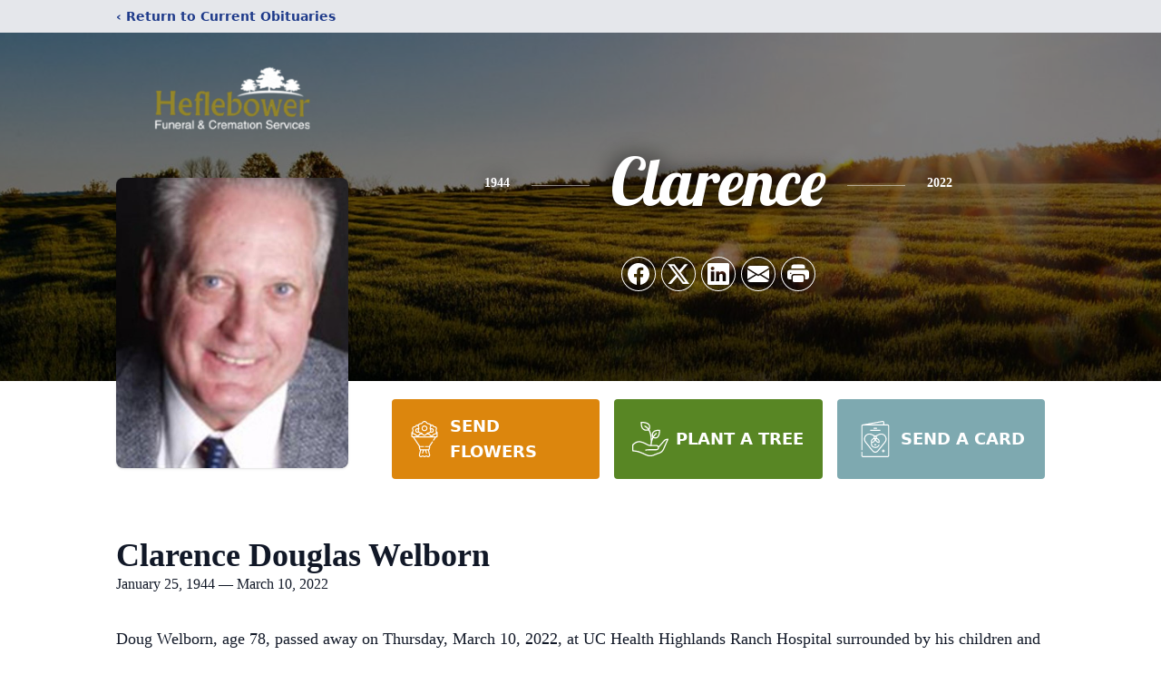

--- FILE ---
content_type: text/html; charset=utf-8
request_url: https://www.google.com/recaptcha/enterprise/anchor?ar=1&k=6LeNL5ohAAAAAGixm-BDfh5tntkUvPbeUITzjn5j&co=aHR0cHM6Ly93d3cuaGVmbGVib3dlcmZ1bmVyYWxzZXJ2aWNlcy5jb206NDQz&hl=en&type=image&v=PoyoqOPhxBO7pBk68S4YbpHZ&theme=light&size=invisible&badge=bottomright&anchor-ms=20000&execute-ms=30000&cb=bogvx6ptzts0
body_size: 48790
content:
<!DOCTYPE HTML><html dir="ltr" lang="en"><head><meta http-equiv="Content-Type" content="text/html; charset=UTF-8">
<meta http-equiv="X-UA-Compatible" content="IE=edge">
<title>reCAPTCHA</title>
<style type="text/css">
/* cyrillic-ext */
@font-face {
  font-family: 'Roboto';
  font-style: normal;
  font-weight: 400;
  font-stretch: 100%;
  src: url(//fonts.gstatic.com/s/roboto/v48/KFO7CnqEu92Fr1ME7kSn66aGLdTylUAMa3GUBHMdazTgWw.woff2) format('woff2');
  unicode-range: U+0460-052F, U+1C80-1C8A, U+20B4, U+2DE0-2DFF, U+A640-A69F, U+FE2E-FE2F;
}
/* cyrillic */
@font-face {
  font-family: 'Roboto';
  font-style: normal;
  font-weight: 400;
  font-stretch: 100%;
  src: url(//fonts.gstatic.com/s/roboto/v48/KFO7CnqEu92Fr1ME7kSn66aGLdTylUAMa3iUBHMdazTgWw.woff2) format('woff2');
  unicode-range: U+0301, U+0400-045F, U+0490-0491, U+04B0-04B1, U+2116;
}
/* greek-ext */
@font-face {
  font-family: 'Roboto';
  font-style: normal;
  font-weight: 400;
  font-stretch: 100%;
  src: url(//fonts.gstatic.com/s/roboto/v48/KFO7CnqEu92Fr1ME7kSn66aGLdTylUAMa3CUBHMdazTgWw.woff2) format('woff2');
  unicode-range: U+1F00-1FFF;
}
/* greek */
@font-face {
  font-family: 'Roboto';
  font-style: normal;
  font-weight: 400;
  font-stretch: 100%;
  src: url(//fonts.gstatic.com/s/roboto/v48/KFO7CnqEu92Fr1ME7kSn66aGLdTylUAMa3-UBHMdazTgWw.woff2) format('woff2');
  unicode-range: U+0370-0377, U+037A-037F, U+0384-038A, U+038C, U+038E-03A1, U+03A3-03FF;
}
/* math */
@font-face {
  font-family: 'Roboto';
  font-style: normal;
  font-weight: 400;
  font-stretch: 100%;
  src: url(//fonts.gstatic.com/s/roboto/v48/KFO7CnqEu92Fr1ME7kSn66aGLdTylUAMawCUBHMdazTgWw.woff2) format('woff2');
  unicode-range: U+0302-0303, U+0305, U+0307-0308, U+0310, U+0312, U+0315, U+031A, U+0326-0327, U+032C, U+032F-0330, U+0332-0333, U+0338, U+033A, U+0346, U+034D, U+0391-03A1, U+03A3-03A9, U+03B1-03C9, U+03D1, U+03D5-03D6, U+03F0-03F1, U+03F4-03F5, U+2016-2017, U+2034-2038, U+203C, U+2040, U+2043, U+2047, U+2050, U+2057, U+205F, U+2070-2071, U+2074-208E, U+2090-209C, U+20D0-20DC, U+20E1, U+20E5-20EF, U+2100-2112, U+2114-2115, U+2117-2121, U+2123-214F, U+2190, U+2192, U+2194-21AE, U+21B0-21E5, U+21F1-21F2, U+21F4-2211, U+2213-2214, U+2216-22FF, U+2308-230B, U+2310, U+2319, U+231C-2321, U+2336-237A, U+237C, U+2395, U+239B-23B7, U+23D0, U+23DC-23E1, U+2474-2475, U+25AF, U+25B3, U+25B7, U+25BD, U+25C1, U+25CA, U+25CC, U+25FB, U+266D-266F, U+27C0-27FF, U+2900-2AFF, U+2B0E-2B11, U+2B30-2B4C, U+2BFE, U+3030, U+FF5B, U+FF5D, U+1D400-1D7FF, U+1EE00-1EEFF;
}
/* symbols */
@font-face {
  font-family: 'Roboto';
  font-style: normal;
  font-weight: 400;
  font-stretch: 100%;
  src: url(//fonts.gstatic.com/s/roboto/v48/KFO7CnqEu92Fr1ME7kSn66aGLdTylUAMaxKUBHMdazTgWw.woff2) format('woff2');
  unicode-range: U+0001-000C, U+000E-001F, U+007F-009F, U+20DD-20E0, U+20E2-20E4, U+2150-218F, U+2190, U+2192, U+2194-2199, U+21AF, U+21E6-21F0, U+21F3, U+2218-2219, U+2299, U+22C4-22C6, U+2300-243F, U+2440-244A, U+2460-24FF, U+25A0-27BF, U+2800-28FF, U+2921-2922, U+2981, U+29BF, U+29EB, U+2B00-2BFF, U+4DC0-4DFF, U+FFF9-FFFB, U+10140-1018E, U+10190-1019C, U+101A0, U+101D0-101FD, U+102E0-102FB, U+10E60-10E7E, U+1D2C0-1D2D3, U+1D2E0-1D37F, U+1F000-1F0FF, U+1F100-1F1AD, U+1F1E6-1F1FF, U+1F30D-1F30F, U+1F315, U+1F31C, U+1F31E, U+1F320-1F32C, U+1F336, U+1F378, U+1F37D, U+1F382, U+1F393-1F39F, U+1F3A7-1F3A8, U+1F3AC-1F3AF, U+1F3C2, U+1F3C4-1F3C6, U+1F3CA-1F3CE, U+1F3D4-1F3E0, U+1F3ED, U+1F3F1-1F3F3, U+1F3F5-1F3F7, U+1F408, U+1F415, U+1F41F, U+1F426, U+1F43F, U+1F441-1F442, U+1F444, U+1F446-1F449, U+1F44C-1F44E, U+1F453, U+1F46A, U+1F47D, U+1F4A3, U+1F4B0, U+1F4B3, U+1F4B9, U+1F4BB, U+1F4BF, U+1F4C8-1F4CB, U+1F4D6, U+1F4DA, U+1F4DF, U+1F4E3-1F4E6, U+1F4EA-1F4ED, U+1F4F7, U+1F4F9-1F4FB, U+1F4FD-1F4FE, U+1F503, U+1F507-1F50B, U+1F50D, U+1F512-1F513, U+1F53E-1F54A, U+1F54F-1F5FA, U+1F610, U+1F650-1F67F, U+1F687, U+1F68D, U+1F691, U+1F694, U+1F698, U+1F6AD, U+1F6B2, U+1F6B9-1F6BA, U+1F6BC, U+1F6C6-1F6CF, U+1F6D3-1F6D7, U+1F6E0-1F6EA, U+1F6F0-1F6F3, U+1F6F7-1F6FC, U+1F700-1F7FF, U+1F800-1F80B, U+1F810-1F847, U+1F850-1F859, U+1F860-1F887, U+1F890-1F8AD, U+1F8B0-1F8BB, U+1F8C0-1F8C1, U+1F900-1F90B, U+1F93B, U+1F946, U+1F984, U+1F996, U+1F9E9, U+1FA00-1FA6F, U+1FA70-1FA7C, U+1FA80-1FA89, U+1FA8F-1FAC6, U+1FACE-1FADC, U+1FADF-1FAE9, U+1FAF0-1FAF8, U+1FB00-1FBFF;
}
/* vietnamese */
@font-face {
  font-family: 'Roboto';
  font-style: normal;
  font-weight: 400;
  font-stretch: 100%;
  src: url(//fonts.gstatic.com/s/roboto/v48/KFO7CnqEu92Fr1ME7kSn66aGLdTylUAMa3OUBHMdazTgWw.woff2) format('woff2');
  unicode-range: U+0102-0103, U+0110-0111, U+0128-0129, U+0168-0169, U+01A0-01A1, U+01AF-01B0, U+0300-0301, U+0303-0304, U+0308-0309, U+0323, U+0329, U+1EA0-1EF9, U+20AB;
}
/* latin-ext */
@font-face {
  font-family: 'Roboto';
  font-style: normal;
  font-weight: 400;
  font-stretch: 100%;
  src: url(//fonts.gstatic.com/s/roboto/v48/KFO7CnqEu92Fr1ME7kSn66aGLdTylUAMa3KUBHMdazTgWw.woff2) format('woff2');
  unicode-range: U+0100-02BA, U+02BD-02C5, U+02C7-02CC, U+02CE-02D7, U+02DD-02FF, U+0304, U+0308, U+0329, U+1D00-1DBF, U+1E00-1E9F, U+1EF2-1EFF, U+2020, U+20A0-20AB, U+20AD-20C0, U+2113, U+2C60-2C7F, U+A720-A7FF;
}
/* latin */
@font-face {
  font-family: 'Roboto';
  font-style: normal;
  font-weight: 400;
  font-stretch: 100%;
  src: url(//fonts.gstatic.com/s/roboto/v48/KFO7CnqEu92Fr1ME7kSn66aGLdTylUAMa3yUBHMdazQ.woff2) format('woff2');
  unicode-range: U+0000-00FF, U+0131, U+0152-0153, U+02BB-02BC, U+02C6, U+02DA, U+02DC, U+0304, U+0308, U+0329, U+2000-206F, U+20AC, U+2122, U+2191, U+2193, U+2212, U+2215, U+FEFF, U+FFFD;
}
/* cyrillic-ext */
@font-face {
  font-family: 'Roboto';
  font-style: normal;
  font-weight: 500;
  font-stretch: 100%;
  src: url(//fonts.gstatic.com/s/roboto/v48/KFO7CnqEu92Fr1ME7kSn66aGLdTylUAMa3GUBHMdazTgWw.woff2) format('woff2');
  unicode-range: U+0460-052F, U+1C80-1C8A, U+20B4, U+2DE0-2DFF, U+A640-A69F, U+FE2E-FE2F;
}
/* cyrillic */
@font-face {
  font-family: 'Roboto';
  font-style: normal;
  font-weight: 500;
  font-stretch: 100%;
  src: url(//fonts.gstatic.com/s/roboto/v48/KFO7CnqEu92Fr1ME7kSn66aGLdTylUAMa3iUBHMdazTgWw.woff2) format('woff2');
  unicode-range: U+0301, U+0400-045F, U+0490-0491, U+04B0-04B1, U+2116;
}
/* greek-ext */
@font-face {
  font-family: 'Roboto';
  font-style: normal;
  font-weight: 500;
  font-stretch: 100%;
  src: url(//fonts.gstatic.com/s/roboto/v48/KFO7CnqEu92Fr1ME7kSn66aGLdTylUAMa3CUBHMdazTgWw.woff2) format('woff2');
  unicode-range: U+1F00-1FFF;
}
/* greek */
@font-face {
  font-family: 'Roboto';
  font-style: normal;
  font-weight: 500;
  font-stretch: 100%;
  src: url(//fonts.gstatic.com/s/roboto/v48/KFO7CnqEu92Fr1ME7kSn66aGLdTylUAMa3-UBHMdazTgWw.woff2) format('woff2');
  unicode-range: U+0370-0377, U+037A-037F, U+0384-038A, U+038C, U+038E-03A1, U+03A3-03FF;
}
/* math */
@font-face {
  font-family: 'Roboto';
  font-style: normal;
  font-weight: 500;
  font-stretch: 100%;
  src: url(//fonts.gstatic.com/s/roboto/v48/KFO7CnqEu92Fr1ME7kSn66aGLdTylUAMawCUBHMdazTgWw.woff2) format('woff2');
  unicode-range: U+0302-0303, U+0305, U+0307-0308, U+0310, U+0312, U+0315, U+031A, U+0326-0327, U+032C, U+032F-0330, U+0332-0333, U+0338, U+033A, U+0346, U+034D, U+0391-03A1, U+03A3-03A9, U+03B1-03C9, U+03D1, U+03D5-03D6, U+03F0-03F1, U+03F4-03F5, U+2016-2017, U+2034-2038, U+203C, U+2040, U+2043, U+2047, U+2050, U+2057, U+205F, U+2070-2071, U+2074-208E, U+2090-209C, U+20D0-20DC, U+20E1, U+20E5-20EF, U+2100-2112, U+2114-2115, U+2117-2121, U+2123-214F, U+2190, U+2192, U+2194-21AE, U+21B0-21E5, U+21F1-21F2, U+21F4-2211, U+2213-2214, U+2216-22FF, U+2308-230B, U+2310, U+2319, U+231C-2321, U+2336-237A, U+237C, U+2395, U+239B-23B7, U+23D0, U+23DC-23E1, U+2474-2475, U+25AF, U+25B3, U+25B7, U+25BD, U+25C1, U+25CA, U+25CC, U+25FB, U+266D-266F, U+27C0-27FF, U+2900-2AFF, U+2B0E-2B11, U+2B30-2B4C, U+2BFE, U+3030, U+FF5B, U+FF5D, U+1D400-1D7FF, U+1EE00-1EEFF;
}
/* symbols */
@font-face {
  font-family: 'Roboto';
  font-style: normal;
  font-weight: 500;
  font-stretch: 100%;
  src: url(//fonts.gstatic.com/s/roboto/v48/KFO7CnqEu92Fr1ME7kSn66aGLdTylUAMaxKUBHMdazTgWw.woff2) format('woff2');
  unicode-range: U+0001-000C, U+000E-001F, U+007F-009F, U+20DD-20E0, U+20E2-20E4, U+2150-218F, U+2190, U+2192, U+2194-2199, U+21AF, U+21E6-21F0, U+21F3, U+2218-2219, U+2299, U+22C4-22C6, U+2300-243F, U+2440-244A, U+2460-24FF, U+25A0-27BF, U+2800-28FF, U+2921-2922, U+2981, U+29BF, U+29EB, U+2B00-2BFF, U+4DC0-4DFF, U+FFF9-FFFB, U+10140-1018E, U+10190-1019C, U+101A0, U+101D0-101FD, U+102E0-102FB, U+10E60-10E7E, U+1D2C0-1D2D3, U+1D2E0-1D37F, U+1F000-1F0FF, U+1F100-1F1AD, U+1F1E6-1F1FF, U+1F30D-1F30F, U+1F315, U+1F31C, U+1F31E, U+1F320-1F32C, U+1F336, U+1F378, U+1F37D, U+1F382, U+1F393-1F39F, U+1F3A7-1F3A8, U+1F3AC-1F3AF, U+1F3C2, U+1F3C4-1F3C6, U+1F3CA-1F3CE, U+1F3D4-1F3E0, U+1F3ED, U+1F3F1-1F3F3, U+1F3F5-1F3F7, U+1F408, U+1F415, U+1F41F, U+1F426, U+1F43F, U+1F441-1F442, U+1F444, U+1F446-1F449, U+1F44C-1F44E, U+1F453, U+1F46A, U+1F47D, U+1F4A3, U+1F4B0, U+1F4B3, U+1F4B9, U+1F4BB, U+1F4BF, U+1F4C8-1F4CB, U+1F4D6, U+1F4DA, U+1F4DF, U+1F4E3-1F4E6, U+1F4EA-1F4ED, U+1F4F7, U+1F4F9-1F4FB, U+1F4FD-1F4FE, U+1F503, U+1F507-1F50B, U+1F50D, U+1F512-1F513, U+1F53E-1F54A, U+1F54F-1F5FA, U+1F610, U+1F650-1F67F, U+1F687, U+1F68D, U+1F691, U+1F694, U+1F698, U+1F6AD, U+1F6B2, U+1F6B9-1F6BA, U+1F6BC, U+1F6C6-1F6CF, U+1F6D3-1F6D7, U+1F6E0-1F6EA, U+1F6F0-1F6F3, U+1F6F7-1F6FC, U+1F700-1F7FF, U+1F800-1F80B, U+1F810-1F847, U+1F850-1F859, U+1F860-1F887, U+1F890-1F8AD, U+1F8B0-1F8BB, U+1F8C0-1F8C1, U+1F900-1F90B, U+1F93B, U+1F946, U+1F984, U+1F996, U+1F9E9, U+1FA00-1FA6F, U+1FA70-1FA7C, U+1FA80-1FA89, U+1FA8F-1FAC6, U+1FACE-1FADC, U+1FADF-1FAE9, U+1FAF0-1FAF8, U+1FB00-1FBFF;
}
/* vietnamese */
@font-face {
  font-family: 'Roboto';
  font-style: normal;
  font-weight: 500;
  font-stretch: 100%;
  src: url(//fonts.gstatic.com/s/roboto/v48/KFO7CnqEu92Fr1ME7kSn66aGLdTylUAMa3OUBHMdazTgWw.woff2) format('woff2');
  unicode-range: U+0102-0103, U+0110-0111, U+0128-0129, U+0168-0169, U+01A0-01A1, U+01AF-01B0, U+0300-0301, U+0303-0304, U+0308-0309, U+0323, U+0329, U+1EA0-1EF9, U+20AB;
}
/* latin-ext */
@font-face {
  font-family: 'Roboto';
  font-style: normal;
  font-weight: 500;
  font-stretch: 100%;
  src: url(//fonts.gstatic.com/s/roboto/v48/KFO7CnqEu92Fr1ME7kSn66aGLdTylUAMa3KUBHMdazTgWw.woff2) format('woff2');
  unicode-range: U+0100-02BA, U+02BD-02C5, U+02C7-02CC, U+02CE-02D7, U+02DD-02FF, U+0304, U+0308, U+0329, U+1D00-1DBF, U+1E00-1E9F, U+1EF2-1EFF, U+2020, U+20A0-20AB, U+20AD-20C0, U+2113, U+2C60-2C7F, U+A720-A7FF;
}
/* latin */
@font-face {
  font-family: 'Roboto';
  font-style: normal;
  font-weight: 500;
  font-stretch: 100%;
  src: url(//fonts.gstatic.com/s/roboto/v48/KFO7CnqEu92Fr1ME7kSn66aGLdTylUAMa3yUBHMdazQ.woff2) format('woff2');
  unicode-range: U+0000-00FF, U+0131, U+0152-0153, U+02BB-02BC, U+02C6, U+02DA, U+02DC, U+0304, U+0308, U+0329, U+2000-206F, U+20AC, U+2122, U+2191, U+2193, U+2212, U+2215, U+FEFF, U+FFFD;
}
/* cyrillic-ext */
@font-face {
  font-family: 'Roboto';
  font-style: normal;
  font-weight: 900;
  font-stretch: 100%;
  src: url(//fonts.gstatic.com/s/roboto/v48/KFO7CnqEu92Fr1ME7kSn66aGLdTylUAMa3GUBHMdazTgWw.woff2) format('woff2');
  unicode-range: U+0460-052F, U+1C80-1C8A, U+20B4, U+2DE0-2DFF, U+A640-A69F, U+FE2E-FE2F;
}
/* cyrillic */
@font-face {
  font-family: 'Roboto';
  font-style: normal;
  font-weight: 900;
  font-stretch: 100%;
  src: url(//fonts.gstatic.com/s/roboto/v48/KFO7CnqEu92Fr1ME7kSn66aGLdTylUAMa3iUBHMdazTgWw.woff2) format('woff2');
  unicode-range: U+0301, U+0400-045F, U+0490-0491, U+04B0-04B1, U+2116;
}
/* greek-ext */
@font-face {
  font-family: 'Roboto';
  font-style: normal;
  font-weight: 900;
  font-stretch: 100%;
  src: url(//fonts.gstatic.com/s/roboto/v48/KFO7CnqEu92Fr1ME7kSn66aGLdTylUAMa3CUBHMdazTgWw.woff2) format('woff2');
  unicode-range: U+1F00-1FFF;
}
/* greek */
@font-face {
  font-family: 'Roboto';
  font-style: normal;
  font-weight: 900;
  font-stretch: 100%;
  src: url(//fonts.gstatic.com/s/roboto/v48/KFO7CnqEu92Fr1ME7kSn66aGLdTylUAMa3-UBHMdazTgWw.woff2) format('woff2');
  unicode-range: U+0370-0377, U+037A-037F, U+0384-038A, U+038C, U+038E-03A1, U+03A3-03FF;
}
/* math */
@font-face {
  font-family: 'Roboto';
  font-style: normal;
  font-weight: 900;
  font-stretch: 100%;
  src: url(//fonts.gstatic.com/s/roboto/v48/KFO7CnqEu92Fr1ME7kSn66aGLdTylUAMawCUBHMdazTgWw.woff2) format('woff2');
  unicode-range: U+0302-0303, U+0305, U+0307-0308, U+0310, U+0312, U+0315, U+031A, U+0326-0327, U+032C, U+032F-0330, U+0332-0333, U+0338, U+033A, U+0346, U+034D, U+0391-03A1, U+03A3-03A9, U+03B1-03C9, U+03D1, U+03D5-03D6, U+03F0-03F1, U+03F4-03F5, U+2016-2017, U+2034-2038, U+203C, U+2040, U+2043, U+2047, U+2050, U+2057, U+205F, U+2070-2071, U+2074-208E, U+2090-209C, U+20D0-20DC, U+20E1, U+20E5-20EF, U+2100-2112, U+2114-2115, U+2117-2121, U+2123-214F, U+2190, U+2192, U+2194-21AE, U+21B0-21E5, U+21F1-21F2, U+21F4-2211, U+2213-2214, U+2216-22FF, U+2308-230B, U+2310, U+2319, U+231C-2321, U+2336-237A, U+237C, U+2395, U+239B-23B7, U+23D0, U+23DC-23E1, U+2474-2475, U+25AF, U+25B3, U+25B7, U+25BD, U+25C1, U+25CA, U+25CC, U+25FB, U+266D-266F, U+27C0-27FF, U+2900-2AFF, U+2B0E-2B11, U+2B30-2B4C, U+2BFE, U+3030, U+FF5B, U+FF5D, U+1D400-1D7FF, U+1EE00-1EEFF;
}
/* symbols */
@font-face {
  font-family: 'Roboto';
  font-style: normal;
  font-weight: 900;
  font-stretch: 100%;
  src: url(//fonts.gstatic.com/s/roboto/v48/KFO7CnqEu92Fr1ME7kSn66aGLdTylUAMaxKUBHMdazTgWw.woff2) format('woff2');
  unicode-range: U+0001-000C, U+000E-001F, U+007F-009F, U+20DD-20E0, U+20E2-20E4, U+2150-218F, U+2190, U+2192, U+2194-2199, U+21AF, U+21E6-21F0, U+21F3, U+2218-2219, U+2299, U+22C4-22C6, U+2300-243F, U+2440-244A, U+2460-24FF, U+25A0-27BF, U+2800-28FF, U+2921-2922, U+2981, U+29BF, U+29EB, U+2B00-2BFF, U+4DC0-4DFF, U+FFF9-FFFB, U+10140-1018E, U+10190-1019C, U+101A0, U+101D0-101FD, U+102E0-102FB, U+10E60-10E7E, U+1D2C0-1D2D3, U+1D2E0-1D37F, U+1F000-1F0FF, U+1F100-1F1AD, U+1F1E6-1F1FF, U+1F30D-1F30F, U+1F315, U+1F31C, U+1F31E, U+1F320-1F32C, U+1F336, U+1F378, U+1F37D, U+1F382, U+1F393-1F39F, U+1F3A7-1F3A8, U+1F3AC-1F3AF, U+1F3C2, U+1F3C4-1F3C6, U+1F3CA-1F3CE, U+1F3D4-1F3E0, U+1F3ED, U+1F3F1-1F3F3, U+1F3F5-1F3F7, U+1F408, U+1F415, U+1F41F, U+1F426, U+1F43F, U+1F441-1F442, U+1F444, U+1F446-1F449, U+1F44C-1F44E, U+1F453, U+1F46A, U+1F47D, U+1F4A3, U+1F4B0, U+1F4B3, U+1F4B9, U+1F4BB, U+1F4BF, U+1F4C8-1F4CB, U+1F4D6, U+1F4DA, U+1F4DF, U+1F4E3-1F4E6, U+1F4EA-1F4ED, U+1F4F7, U+1F4F9-1F4FB, U+1F4FD-1F4FE, U+1F503, U+1F507-1F50B, U+1F50D, U+1F512-1F513, U+1F53E-1F54A, U+1F54F-1F5FA, U+1F610, U+1F650-1F67F, U+1F687, U+1F68D, U+1F691, U+1F694, U+1F698, U+1F6AD, U+1F6B2, U+1F6B9-1F6BA, U+1F6BC, U+1F6C6-1F6CF, U+1F6D3-1F6D7, U+1F6E0-1F6EA, U+1F6F0-1F6F3, U+1F6F7-1F6FC, U+1F700-1F7FF, U+1F800-1F80B, U+1F810-1F847, U+1F850-1F859, U+1F860-1F887, U+1F890-1F8AD, U+1F8B0-1F8BB, U+1F8C0-1F8C1, U+1F900-1F90B, U+1F93B, U+1F946, U+1F984, U+1F996, U+1F9E9, U+1FA00-1FA6F, U+1FA70-1FA7C, U+1FA80-1FA89, U+1FA8F-1FAC6, U+1FACE-1FADC, U+1FADF-1FAE9, U+1FAF0-1FAF8, U+1FB00-1FBFF;
}
/* vietnamese */
@font-face {
  font-family: 'Roboto';
  font-style: normal;
  font-weight: 900;
  font-stretch: 100%;
  src: url(//fonts.gstatic.com/s/roboto/v48/KFO7CnqEu92Fr1ME7kSn66aGLdTylUAMa3OUBHMdazTgWw.woff2) format('woff2');
  unicode-range: U+0102-0103, U+0110-0111, U+0128-0129, U+0168-0169, U+01A0-01A1, U+01AF-01B0, U+0300-0301, U+0303-0304, U+0308-0309, U+0323, U+0329, U+1EA0-1EF9, U+20AB;
}
/* latin-ext */
@font-face {
  font-family: 'Roboto';
  font-style: normal;
  font-weight: 900;
  font-stretch: 100%;
  src: url(//fonts.gstatic.com/s/roboto/v48/KFO7CnqEu92Fr1ME7kSn66aGLdTylUAMa3KUBHMdazTgWw.woff2) format('woff2');
  unicode-range: U+0100-02BA, U+02BD-02C5, U+02C7-02CC, U+02CE-02D7, U+02DD-02FF, U+0304, U+0308, U+0329, U+1D00-1DBF, U+1E00-1E9F, U+1EF2-1EFF, U+2020, U+20A0-20AB, U+20AD-20C0, U+2113, U+2C60-2C7F, U+A720-A7FF;
}
/* latin */
@font-face {
  font-family: 'Roboto';
  font-style: normal;
  font-weight: 900;
  font-stretch: 100%;
  src: url(//fonts.gstatic.com/s/roboto/v48/KFO7CnqEu92Fr1ME7kSn66aGLdTylUAMa3yUBHMdazQ.woff2) format('woff2');
  unicode-range: U+0000-00FF, U+0131, U+0152-0153, U+02BB-02BC, U+02C6, U+02DA, U+02DC, U+0304, U+0308, U+0329, U+2000-206F, U+20AC, U+2122, U+2191, U+2193, U+2212, U+2215, U+FEFF, U+FFFD;
}

</style>
<link rel="stylesheet" type="text/css" href="https://www.gstatic.com/recaptcha/releases/PoyoqOPhxBO7pBk68S4YbpHZ/styles__ltr.css">
<script nonce="vbb7eOJJxZnONKUqNpA_Yw" type="text/javascript">window['__recaptcha_api'] = 'https://www.google.com/recaptcha/enterprise/';</script>
<script type="text/javascript" src="https://www.gstatic.com/recaptcha/releases/PoyoqOPhxBO7pBk68S4YbpHZ/recaptcha__en.js" nonce="vbb7eOJJxZnONKUqNpA_Yw">
      
    </script></head>
<body><div id="rc-anchor-alert" class="rc-anchor-alert"></div>
<input type="hidden" id="recaptcha-token" value="[base64]">
<script type="text/javascript" nonce="vbb7eOJJxZnONKUqNpA_Yw">
      recaptcha.anchor.Main.init("[\x22ainput\x22,[\x22bgdata\x22,\x22\x22,\[base64]/[base64]/[base64]/bmV3IHJbeF0oY1swXSk6RT09Mj9uZXcgclt4XShjWzBdLGNbMV0pOkU9PTM/bmV3IHJbeF0oY1swXSxjWzFdLGNbMl0pOkU9PTQ/[base64]/[base64]/[base64]/[base64]/[base64]/[base64]/[base64]/[base64]\x22,\[base64]\x22,\x22wqvDrMKYwpPDnsKDbykxwqZ/P8O3wqXDjsKaD8KUHsKGw7FPw5lFwr/DkEXCr8KPKX4WS1PDuWvCtH4+Z3JXRnfDhgTDv1zDtMOxRgYlWsKZwqfDn3vDiBHDmMKqwq7Cs8OIwrhXw59VEWrDtG/CiyDDsTbDsxnCi8OgEsKiWcKow5zDtGkKZmDCqcOuwq5uw6tWbyfCvy0/HQZAw5F/Fy5vw4ouw5PDnsOJwod8WMKVwqt4HVxfcETDrMKMPMOlRMOteTV3wqBlOcKNTmx5wrgYw4Ufw7TDr8OWwrcyYDrDjsKQw4TDsSlAH3VcccKFBWfDoMKMwo1dYsKGS1EJGsOGeMOewo0dEnw5bcOWXnzDuj7CmMKKw4jCl8OndMOawpgQw7fDh8KFBC/CgsKoasOpUxJMWcOYMnHCoyAOw6nDrRXDvmLCuATDsCbDvkM6wr3DrB7DhMOnNTI7NsKbwqRVw6Ytw7/DpAc1w41xMcKveRzCqcKeFcOJWG3CljHDuwUkGSkDCsOoKsOKw5kkw55TIMOlwobDhWU7JljDnsK6wpFVBsO2B3DDk8OXwobCm8KvwrFZwoNAf2dJK0nCjAzCtlrDkHnCqMK/fMOzccOoFn3DpMOdTyjDiUxzXH7DlcKKPsOVwqETPlgxVsOBU8KNwrQ6dMKlw6HDlG8XAg/[base64]/CscKqHXFeIyMIfsOPDGvCuzR5Ui90BzTDswHCq8OnO385w45QCMORLcKydcO3woJlwpXDulFmFBrCtCVhTTVtw7xLYw3CqMO1IGzCsnNHwoQbMyAtw6fDpcOCw4rCqMOew51kw5bCjgh4wqHDj8O2w5bCvsOBSStZBMOgSiHCgcKdbMOpLifCoi4uw6/CjMOqw57Dh8Kyw4IVcsO4CCHDqsODw6E1w6XDvAPDqsOPfcOpP8ONYsKmQUtjw5JWC8O/LXHDmsO8VCLCvlHDhS4/ecOOw6gCwpZTwp9Yw51Ywpdiw69OMFwDwqpLw6B+RVDDuMK1HcKWecKOFcKVQMOkWXjDtgwGw4xAWCPCgcOtC0cUSsKcSSzCpsOre8OSwrvDgsKlWAPDrcKbHhvCusKbw7DCjMOKwoIqZcKlwpIoMg/ChzTCoX7CjsOVTMKBC8OZcXVmw7zDvSVIwqDClwZSXsOsw6IZAlMCwr3DuMK/K8KlLzwkU2/DpsKew6xvw7jDkmbCtVDCswTDuXl2w7/CtMO4w5wUDcOHw43CpcOHw4IcU8KMwrvCl8KgEcOCQMObw5FsNgB2wrHDpUjDqMOcX8KOw6JTwodfMsOTXMOlw7Eew6wkbT/[base64]/DhsODOiwTT8KiQQfCu8KowphDwrnCl8OjN8K6wp/ChMOgwqYiYcK5w4Y5dCLDnTYgUsOhw5HDr8OFwowtGVHDgCfDm8OlZ1TDjx5qXsKsKlrCnMOqQcOFQsKpwpZMYsOWw5/[base64]/GMKZeS/Dplo+EF/CswlXwoDCqQnCqMKVwr4fwoJGYUo7IMKjw5AqXFNcwq3CtSgAw5HDgcOfex9pwrgfw6rDpMOwNsOdw6nCkE9Ww5/DuMOXOn3CkMKcwrbCuXAnCFFuwoFJVsKiRyDCp3nDpcKFKMKILcOYwqTCjynClsO5LsKqwonDm8KEBsOvwohhw5rDvA1TXMKHwrN1EgPCkUHDp8KowoTDr8Ofw7ZBwoHCs3RIB8Ouw79/[base64]/wodeAcKLTcOTCcOWIsK6F8OUwofDi8O9FmXCphsuw6TCmcK/bMKgw4Bpwp/DusK9fhVQYMO1w5rCjcOlQykKcMO0w5JhwpDDgy/Dm8K+wq5dZcKOYMO/BMKTwrLCvcOeamhNw68Dw68EwoDCiVXCgcKgG8Otw7nDjgkEwqtBwphtwpJUwq/[base64]/[base64]/DjyptwrFZICLDqXbCgho7wpoFw6lew5dfV3LCkcKnw7Y9Vgk8XUhCRWN2TsOkXgwQw7dTw6/Cq8OdwpxgEEF3w486fwBbwpfDncOoH1bCrWF8CMKeT2xQXcOBw5HDjcOAw70QKsKJekBjE8K9eMONwqgGVMKJYzrCucKPwpTCksO6NcORcyrCgcKKw6jCpH/DkcKDw75Yw4AKw5zDgsKVw7xKNBc1G8Kkw70lw6jCgVchwrI/[base64]/CocOYwqo7EcK9bH/DuDPCrsOFTlbCgzzCvgc8GsOKVFp7Gw3CisOLw5kPwq0qTMO6w7bCsFzDrsOYw60EwqHCvFjDuUk9dk3Ci3QWXsKBLMKlYcOuWsOwJ8O3U3zDnsK6LMKtw7rDt8K8I8Klw5htB3XCgHDDknnCpMOFw6lkEGTCtAzCql1ewpJFw7d/w7V9VHdKwo07K8OTw4h8wrN+NQHCjMOYwrXDpsKgwqlDdRLChxE1GMO1Q8O5w4gWwoLCr8OHFsOQw4fDt3DCpRnCv2rCvUfDqMOIIGjDhxhLYX3CoMOFwovDkcKRwq/ClsOwwpTDvj5XOgNMwojDuS5hUHg2PkYrcsKIwqrCozMhwpnDozVNwrRYZsKTM8KxwoHCocOjHCHDkMK4KX47wo7Ck8OrWS1fw6NhdMOMwr/DmMOFwpsvw7tVw4XCpcKXKsKuD3sbL8OIwr8KwrPCu8KdF8KUwpjDmEfDtMKXHMK5Q8KYwq52w4fDpWh7w5DDtsOvw4vDqn3DtcO6OMKSKjR5JjgOdTNHw5FQW8K0OcKsw6zCn8OYw4vDiw7DoMKsIkvCpXrClsO+woRmMxsewq9Yw7lZw5/CncKKw4XDuMK1YMKVUF1Dwq8GwqARw4Qgw5TDgMOYLyvCtsKIeXjCgSzCsgvDvsOYwprCkMO/VMKKa8O/w4UrH8OLL8KSw691eV7Dh3TDnsK5w7HDqVokFcKCw6o6FFU9T2Avw5zCk3TCmWEIGkrDsxjCr8Kiw4XDh8Ouw6DCs2hHwq7DpnrDg8OCw7DDriZHw5hgDsO3w5XCr2EQwofCrsKuw4Brwr/DjnDDsF3DmkTCtsOswqXDrATDmsKqfsKNXQvDg8O3Y8KwF2V0WcK2Y8KWworDl8KzUMOcwq3DjcK8XMOdw6lbw5fDn8KLw455GXvChsKiw4tedcOucSvCqsOHDC7CliETUMOlHmzDlxEVBMO6DsO9Y8KrelQbQB4+w5fDiUEkw5sDHMOsw4vCicOKw7JBw65/wqLCusOCLMOjw6lDUSjCu8OaC8OewqQyw5Erw4jDrMK2wpQUwpHDv8Kew6N1w7rDqMKxwpPDlcKAw7ZdcXPDlcOFJMO0wrvDgENpwofDpW1Wwqwvw5wuLMKbw4o8wqJ1wrXCtiFbwq/CgcOQN37DlhVROhkQwq1ZcsKaAC9Cw7Bqw57DhMObEMKNRsO8Rx7DvMK1exDCisKMI2gWI8Ojw53Doz7CkGN9JcOSalfCk8OtcBE6P8OAw5rDh8OIAURpwp/DnSTDnMKbwrnCrsO6w5A3wrbCkzAfw5l5wq1Fw4UbVCbCvMKawrorwrB4G2I6w7MZa8KTw6/DjAR4EsOlbMK8F8KTw4rDkcOSJ8KyK8Ktw4nCgBXDskfCnjzCs8K/wqvCq8KQFGDDm35Oc8OjwqvCoGd5VAl2S0VMbcOQwo9LIjxfBVJEw7Q+w44jwoRsC8K8w7JoBsOQw4t/wr7Dh8O7HFQ+HBvCgAlow7zCrMKkGEggwqJ+AsOCw6rCmwbDlhkowoQqNMOdRcK7eyHCuAbDucOvwpzDl8Kxfx4+dltyw6hDw4ULw6XDvsObDULCj8Kww6pRGyJ7w7Jmw6fCgMOHw5QZNcOHw4XDkhLDtA5je8Ohw5V8XMKQQk/CncK0woByw7rCmMK7ZQ3Dh8OJwrMsw7wBw6DCtQIxZcK1KRBobkrCuMKCNTsCwrrDisKIFsOgw4DCoB4PAsK6S8Kew7nCjlYtQ3rCqzRJQsKIH8Kww799PwHDjsOGJz9zeSZyXhIVE8K6P3DCgm3DnkBywoDDqCsvw7VQw7/Dl23DkCkgO0TDpMKpZmPDiHMgwpnDmz/CosOkXsKhKxd5w7fDhHrCn05CwpPDuMOXDsOvU8OWwpTDj8O/ZQttKUzDrcOLAzfCpMOEHcOZTMKUa37ChHxXw5HDlXrCgkrCoD0dwqbCkMOAwpPDhEtRQcOcw7Q+LAZcwrNWw7ksJMOow7h2wp4LK0Ehwp5cO8Kdw5jDncOFw5UvLMO3wq/DjMObw6swIiHCscKHUsKecB/DnDkKwofCryDCmyJfwpfCrcKyCsKIDifCmMK8wrsDLMOQw6fDtiAiwos/[base64]/DucKvwqvDl8KcIxnClA/CiMOCw5TDmy/DusKOw5dvSwrCm1JaJV3CsMKqQmR8w7fCnMKhTlRlTMKuEW3DtMKgeUjDisKNw5l9CUdXF8OPPcKxMxZpEWnDnX/CmhQ7w63DtcKiwpxsfgbCuXZdMcKZw5/CuR/CoHjDmcKAccKtwocQHcKnInVww6BsEMKbOj1YwpjDl1EbdkhHw5nDi2w8w5sQwr5DQHZRY8Kbw7A+w5hOTcOww5BbDsOLCcKANhzDi8OfZxASw4LCgsO8TiwjMBTDmcOnw6l5JSE4wpA+wpTDh8KrS8O8wrgXwo/DrgTDj8Kxwo3CusOnHsOrA8Kgw4bCncO+QMOkUMO1wpnDuDXCu3/CoWsINjHDrcKCwq7DiCrDrcOnwrZcwrbCjBctwoPCpRo+ZcOmbn3Dt3fDiiPDiR3Co8Krw7IsacOyesKiNcKMM8OJwqvCrcKMw7UAwoYmw7B6dD7Do1bDssOUZcKHw5pXwqfDjWbCkMOjHlVqCsOSN8KhPlXCrsOdEDUvM8OnwrRWCG3DoH9Lwp0KVsOtIVYDwpzDiG/Cl8KmwpVGD8KKwpjClmhRw5twCcKiOTLCoErDgwEEcgrCksO8w7nDnhAIfUcyN8KTwpwJw6VZw6HDhm03Oy/CsRnDusKyYCLDpsOHwqg1w7Itw5ltwoxaUcOGT3B4K8OCwovCs3Y/w5jDoMO1wrl1fcKKIMOOw4UMwrjCswrChMOxw5rCj8OFwpl0w57DssKmShlLwozCvMKcw44BfMOcUQUGw7UkcEjDosOWw4RVUMK5bDdZwqTChntUIzBQCsKOwqLDhV8dw4EvZcOufcKgwrjDq3vCoBbDgcOvSsOjYR3CmcKOw67Cr00Iw5Fbw7MsdcKYwrVvCSfCl3J/[base64]/wp8KLF/CvcOsMU17woQRwpocw4vDh8K9bAxMwoLCgMKLwq1BC3vCgcOHw7bCnhtPwpTDisOtC0FfJsOuEsOWw6/DqB/DsMOhwo7Cr8OyOMO8fMK7CMOSwp7CgmPDn0FdwrjCh0JxAz1Gwr8nNEAmwq/Ch0fDucK7LsOOdcOOa8OCwqjCkcKDVMOawo7Cn8O5f8OBw77DmMKFCRzDrXvDuHXDrzt+bCk/[base64]/CmMKhKVfCq0vCsTvCslTDhCcmwoMZbcKiV8O6w6cgfMKVwoXCpsKiw68SD0/DsMOSGUteOsOZY8OQDCbChWLCg8OXw7JaC2vCtjBLw5M0FsOzdmdrwpnCiMODecKlw6HDihxVIsO1bHMxKMOtXB3CncKpU2fCicKTwqdrMMOHw4/[base64]/DpcO1wovCjcOIDmdKaX/DkmgawqPDowkAH8O+BsK/wrvChMO3wp/DhcOCwptsZsKywqTCscKiAcK3w6wDK8KOw6LCisOdcsKeEArCnAbDiMOqw4NLekM1T8KRw57Cs8OHwrNXw4lqw7kvwq9kwoUKw5pqBsKlKFs+wqnCpsKcwovCoMOEPB8qw47DgMORw7h0CyXCk8Kcwqw/WcKdWwdXJMK9JD01w7J8NcKoISxKZsKwwrtyC8KafR3CiVkSw45Xwr/[base64]/Dh8OOBMKoMVh0esKcT8K/w73ChVvCrMK2LcO3w7rCh8KPw6JHOV7Cj8Kpw6MNw4DDucOGDcKnXcKTw5fDv8Ozwok6RsOkY8K9ecKbwrk4w70jGWRzAErCj8KFVRzDucOcw4g+w5/Cn8OCFGrDpm1bwoHChDg5GnIJAMKfWsKiHmZaw5/CsmIXw47CmzQcKMOOZQPDocK5wrg+w5Z9wq8Hw5XCncK/wo/[base64]/AVE2woNfHjrCvsKPwo5sD8OFbcO9wo/DpSHCu0zDkSp8VcKSYcKQw57DnG7DiQxTWR7DiiQXw6lmw6dBw4fDs2XDisKdPzbDjMO6wod9NMK9woPDgW7CusKwwrsQw4tfQcKZKcOHD8KEZcKwPsO0cU7ChGnCgsO1wr7DrCHCqxkOw4YQaEPDrMKvw5DDjsO/YhbDtjDDmcOsw4DDrX8tdcK2wpcGwprDknnDscK9wqkPw6xoXk/[base64]/Dn1nDs37Cp8OgOcOqWywNC2NkDsO2w7VYw7Q9VcKIwr3DllN+NzcJwqDCphUzJznDpg5mwpnCkzVZL8KWZMOuwrrCm0oWwo06wpbCtMKSwq7CmyE/w5hdwrd/wrjDuUJ0w7EaABBIwpwyVsOnwrzDsBk9w6ohPMOFwovDm8KwwoXDqj4hEHgKSBTCj8KlTWfDtAB8bMOyOcKZw5Uyw4XCisOoBUdqesKBYcOCXsOuw4sdwpDDtMO6J8KsLMO+w7VNUCFaw6InwqJxcDcSBlrCqcKiNnPDlcKgw4/CsBXDtsK9wojDug1JVh0zw5LDrMOuDjglw7xLKSUsGR7Djw0mwq3Cp8O0AltjRXEJw5HCowrCpkbCg8KDwo/DhwpWwp9Awo0BI8ODw7zDm1tNwq4wCkVow4d4N8OOeQrCoxtkw7ofw7fDjXFCKk5Cw48hU8OjH2cEJcKcWMKzZWJJw6XDs8KKwpd4B3DCiDrCsE/Dr1ZzDxbCoynDkMK/LMOgwpIOTiwBw51nHSzCkXx2ezlTPwc1WA4ywoYUw5Bqw49ZN8KCCsKzbn/[base64]/CsQZ2UWZEwo7Cs3bDosK1O23Cr8K1wrwywrTCjDrDgSYTw6clIcK5wpEPwpIILkDCtsKNw7QqwqTDmCfCgWhUNFvDtMOMKAQmwqV7w7J/[base64]/ClXnDpMOiamJJw6bDnsO+w7oOwojDkGHDgkTDsXzDsl4ZI0zCq8K1w6xLBcKoOiFUw5w6w7AIwqbDmBMoJcOew5fDrMKowr/DusKVF8KzKcOlMMOjY8KCNsKAwpfCqcOufcKwTUZHwrDDscKYNsKsFsO7ZzPDjE3CuMOCwq7Di8KwIyBHwrHDqMKbwoskwonCi8Ogw5fDgcK/Bg7CkmHClDDDskzDs8OxA0TDvigOfMOGw6wvH8O/[base64]/CjMKaZl7CmMOBTggsIH0kworCqsKpecOyPjrCs8OmPSxefAojw6MLU8KJwprCucO/wqZlU8OcZncLwpvCh3h7WsKkw7fDnw0oVTZow57DrsOlBcONw5zCggxKO8KZdVLDql7CsU4Cw5ktEcOqV8OHw6nCuDLDoVkAMMO4wq5/ZsOOw6bDvsKiwqZMA1ggwrfChMOzZglWSA7CgQkJSMOFccKKKFxRw73DugPDpcO6dMOqX8KiPMOZV8K3d8OowrpRwrdkJhXDozUYKk3DkjTCpCkgwpI6BwAwfn81HTHCnMKrMsOfKMKXw7DDrwHCnn/DgsObwobDg2l3w4/Cm8K5w5EDIcKjXsOvwqjCp2zCrQDDqj8jTMKQQ2TDjyt3GMKSw7Yqw7dWV8KCYzElw5PClyZtZgoBw5HDosOCIjzCrsKBw5vCicOOw7FADWIzw4/CgMK4w4wDOMKjw57CtMOGC8K1w5rCh8KUwpXDqUUcOMKRwqJ/w50NNMKLwqvDhMK7LTLDhMOsDRjDm8KNMhvCrcKFwobCoV3DgR3CtcOpwoNDw6/Ch8OUMmfDjgfCvl7DgMKzwonDgw3CqE8Xw71+BMOYQ8Oww4zCojnCojDDsD3DmD9ZHH0vw6kBwonCsQYwXMOHLMOaw61vcCwQwppLb0DDqQTDl8OwwrnDpMK9wqkmwo9RwpB/[base64]/[base64]/[base64]/woHDoiAVw4DCrcOuw5h3w53Dq8KWw75ITcKGwobDkAc1WsKKPMK8CSw7w5xmCAzDpcKUP8K0w7EoNsKLYU/CkmvCo8Kbw5LClMOlwpEoO8KsQsKNwrbDmMKkw4V+w7HDrjbCkcKCwq5xVCUUYRgjw5DDtsKlQcOnScOwJDLCmALCicKzw6ZPwrchCMO+fwliwqPCpMK7WjJmaDrCl8K/FWHDsWJkT8OHTcKsUQZywoTDtsONwpXDhyxTYMO2wpLCi8KWw41Rw5pmw6kswqTDr8OuB8O6MsOlwqImwpw+XsK3LU9zw4/Ckx9Dw5vCkThAwrrCkXjDg3U0w7bDs8OdwptGAH3DnMKYw7waDcKEBsO7wooCZsOcdk1+KlHDn8KAfcOVO8OyPgJZUcK9LsKxanFMHgfDq8Osw71ATsOYTk0OEUZxw4TCh8K2SEPDtzTDrhfDsw7CkMKPwrkaA8OWwq/[base64]/Dkz5FR0lMw6J4wpDDucKswqjDvQhPwqVIwr4SHEIpwo7Di8OaW8OUA8K7dsKyKVIzwqJDw7rDvXLDkiHCsUs+AsKSwqd7K8OrwrZowo7Ds0rDqkFbwovDucKSwojCk8OYIcOswoLDkMKZwpxwfcKQWTFow6PCrsOWw7XCsFETIBd5BcOnK1vCpcK1bhnDkMKcw4/DtMKcw6zCjcOXFMKtw4LCoMK5TcOqcsOTwpUGFgrDvG8RN8KDwr/Dr8OtUsO6Y8Knw7sQKB7CugrDnW5gCiwsRwJyF2Unwpcaw6MqwqnCpcK5D8KjwovConh9Diw6U8KMeBTDo8Kow6LDm8K7eWXCicO3KWDDs8KHG2/DjRdCwr/[base64]/[base64]/wrXDu8OUalnCqUItwpckwo0Xw5LCuMKXwoBvwpnDsn4lWicvwqV1wpHDqSfCkhxmwrvCgFhpEQHCinNDwqrCuW/[base64]/CmcOUwpQQPBHCqS0+w7XCqAxNw6pjTCdNw6wLw6BBwrTCsMKDY8KCehslw5clNMKKwo7DhcOhRkDCmkcIw7Qfw6PDoMKFOEPDgcOEUkTDqMKAwpDChcOPw53CrcKpfMOLGFnDvsK1LcKwwpE0aA/[base64]/DpsKadcOqDcKeK2nCvsOJwrLDtnMUUxrDisOQccOawowebhvDh2ZNwrnDlzjCrn/[base64]/[base64]/DnhzCkD8/woJ0VsOgZnNiwqEOHHnCmcKpw4Q+wo8bbHLDv1Rfw48ywrLDoDbDnMKowogOMkXDg2DDusO8DsKaw6Fpw6kEP8Oyw7rCnHPDpzfDh8OtTsKaYHXDnj8ILsOCOQ47w4nCtcOkXibDs8KPw71PQyjDsMKLw5XDrcOBw64PNlfClxHCpsKrPwdAGcO/[base64]/ClC7DvAnDrMKUw70uCcOAHcOqwr1bFw3Cug0MN8Opwo5ww7rDknvChR7DksOJw4TCiFPDssKhwp/DmsK1XCVWUMKuwoXChsOXRHvCh3TCusKVQl/CiMKkfMOIwpLDglnDu8Oaw4DCvCB+w6lFw53CtcO/wpTCo2gITRLDswXDo8KsA8OTJlVzOwQYWcKewq11wpHCiXEJw4l/wrxvBEsqw741Rh3ClDjDsyZPwo9Lw6DClsKtWcKHLQNHwr7Cu8KRQCA+woFRw64rJGfDucODw5FJWcO9w53CkzJ8b8KYwrTDv3AOwpEoKsKcbWnCki/ClsOiw4cAwqzDt8Knw7jCncK4VC3DlsKQw68/DsOrw7XDiFQZwpU4NT4Sw49Yw7fCmMOrNnU4w5JmwqjDg8KZA8Kbw5N6w5QhAsKbw7kWwpXDkUBjCkU3wpUVw7HDgMKVwpXColUrwqNbw5TDhnDCvcKbwrYgEcO8MT3DlU0rLCzDqMOaHcK+w6x6XXLCqQI/fsO+w53CjcKuw7TCrMKGwoPCrsKpKBzCp8OTcMK+worCsBhHKsORw4XCnMKuwpPCvUvCqsOsEjV1ZcONEsKofjhrWMOEAA/[base64]/w4fCuSnDlcOxw7jCq8Opw5ZdwqgLIMOJFxvDmsKrw4PCqljCtMKaw5bDoCNBOMOfw6jCjgLCtXDCosKKIXHDtzLCsMOfbXPCuH5tRsKywpvCmBIXWFDCtsKGw4tLW1stwqzDrTXDtFJ/PFNXw4/CijtgWWR7bFbCn0UAw4rCpg/[base64]/CpsKLwqgeOsOdYzjCm8ODTg4WwoJxQn3Dg8Kow7fDksOKwpUCdsKVDCQswrsqwrVvw5DDi2MaAMOfw5LDvcK+wrzCm8KTw5DDuAETwofCu8ORw61jAMK1wpFPw7DDrGPDhMKnwozCsCRrw4haw6PCnhfCtMOmwoBeZcOawpPDpsO8bxHCmEJHwpLCuzIBS8OMw4kQGW/Cl8KHAz/DqcOgXsOHSsOqIsKuem/Cj8OIw5/CocKWw7/DuB5lw5A7w7ZTw4RIV8KywqR0FHfCgsKGOF3CqUAECSljESjDm8OVw5zDo8Ofw6jCplzDtEg/PxLDm0R9AMOIw4jCicObw43CpMOcNMKtcSTDo8Ogw5g9w4w6LMO7bsKaScK5wpIYXSVyNsKGccOhw7bCgXNEe27DoMOiZwJiWcK/IsOEABBMM8KHwqpzwrNJDBfCqWsWwq3DjTVTdBVJw7XDksKAwpITLwrDpcOgwrEgXg0Lw6YLw4VpJsKebTHCk8O/w5jDiQ9xVcOpwqkqw5MFdsK3CcOkwpheSW45FMKRwp7Clg7DnwoTwr0Jw5vCnMOEwqtoa03Do0lYw58swo/Dn8KeOVg3wrvCuUc6ClwCw7PCmcOfb8OmwpPCvsOhwpHDqsO6woQbwppbbSB1T8K0wovDoRQvw6fDm8KXf8KzwpjDg8KowqLDsMO4wpnDucK6wo3CtzrDqjXCncOPwolVQMOQwqF2KXzDnlUIfAnCp8OZdMKOF8OCw4bCkW5dPMK/BFDDu8KKBMO0wo9hwqBGwot6Y8Kfw512KsOiTA8UwqpLw5HCoB3DvxhtClfCsTjCrC9swrUawr/CiSMxw5bDhsKkwoAoCF/CvUbDrcOqNnbDmsOrw7YJGsOowqPDrQ8Ww7IUwrTCrcOKw48Aw494JVfCiRMjw4NmwpHDucObGzzCo2wVMGbCpcO0woErw7nCmlrDncOpw6zCssKKJ1huwoJpw5cbMsOTc8Kxw4jCpMODwrvCjcOYw78lXX3CtHVoJ3Riw415J8OKw6t7wrASwqDDvsKuMsOUBy/[base64]/[base64]/CrsOCw5XCo8KUKMOEwojDkHwGw6k/wplCwrtmT8Ogw7dIIE90NSfDjkLCucOBw5/CmxzDgMKiOSrDr8Kcw4XCscOTw4bCosKfw7MdwopPw65QZxV6w6QYwoMlwqPDon7CjnpXIDItwqPDlyhQwrbDqsO/[base64]/CosKKVsK1dcKawr/[base64]/[base64]/DiioOw4ZtwqrCiRgmwonDrcOSw6tjOMKqLsOGVi3DtwFbTj11GsO3TcOjw7gfJ0DDjBzCo3vDnsONwoHDulkswofDsnDCmhnChsK+E8K4bMK8wq/DoMO6e8Kcw5jCssKkKcK+w4NtwrwtIsKTKMOfd8OPwpEiWlrDiMKqw4rDlB8KDVDDkMOtacKAw5pjEMKwwoXCssKSwqTCncK4wonCjVLCncKSTcK5CcKDVsKrw7w1GsORw7wDw7FMw404VGjCgMOJQ8ODLlHDg8KCw53ClF81wrk+IGoawoPDmi/DpcKGw7w0wrJSSlDCoMOzXsOQVRckIsOUw7DCkHzDu1HCsMKER8KWw6d6w6nCvwwvw58gwqLDusODQxYWw71lY8KKDsOHMRkGw4bDnsO3JQ5nwp/CvWwTw4EGNMK9woUgwo9tw70LCsKLw5U1w44+Uw9CasOwwp4LwoXCj1ANXjXDkgN5w7rDksOJw5trwpvDrH00DMOoEcKxbX8QwqoXwoLDg8OBH8OIwrdKwoFcecKkwoM2QxpDJcKEIcOLw4/DoMOpJMO3XWPDtFJHHBsgdURXwpHCgsOUH8ORO8OZw77DhybCnzXCsll4woNJw4/DpyUhDBNafMOReDtqw7nColzCjcKtw4tFw43Ci8KAw4nCgsKSw7AQwqrCqlFxwp3Cg8Khw4zCj8O0w6XDvSsHwp1Dw6rDocOjwqrDvWfCusOPw7N/NCwrGVrDrlBDYE7CqBjDril0dcKbwrbDhW3ClHwZFcK0w6VnN8KrDQLCosKkwqZeL8O+FwXCr8O9woTDkcOcwpTDjC3Ch09HVQ8xw53DtsOqD8KzW05BcsOjw6l8woPCq8OSwq/DmsKLwobDlcOIOFjChAdfwrdPw4PCh8KFYUXCviBNwo8Ew4XDicOdworCgkYaw5TCpD0YwopIIUvDiMKtw4PCj8O5DiRRaGtNwrHCv8OnPlTDthhPw43ChG9Mwp/CqcO/ZRbCjB7CqSLCgyPCkcO3bMKNwrlcCsKlXsOGw5AxQsK8wpxPMcKHw5RAbgvDn8K2XcOjw7Jdwp5NM8K0wo7Dh8OawpXCmMK+eCpsZHJrwq0wfUnCu29aw7zCh30LZ2TDmcKJEBIrHHPDrcOMw58iw7jDp2bDmm/Dkx3CnsObbE0+LhEKMXUMT8KJw6xZD1chXsOMMMOPBcOsw74RfnYbYCd/wpnCq8OOdks7WhDDg8Klw6wSw6fDuQRAw44Rex0Uf8KjwpAKGcKtG0hMwrrDl8KiwrFUwqIqw48jIcK8w53DncO0OcOzaX9kw77DuMO7w7XDln/DqjjDncKoa8OeGlkkw6rDmsKjw5cDB3kswrHDpwzCj8O0SMO9wp5OWArDihfCn1lnwoBhExRjw4RTw4HDsMOGOGbCqgfCkMOFe0TCsi3DgsK8wpEiwp/CrsOsI23Ctm4zEnnDo8OrwqPCvMOnwp1iC8OsIcKrw5w7KitvecOrwqEKw6B9K2wkDjw8R8OYw75FIFQsfE7CisOeO8OawoHDnGPDoMKfSGfClgzCqy98fMO2wrwFw47DscOFwpl/w5AMw4g0E3cMEGUPElzCs8K6N8KoWCojHMO5wqZibMOwwoNHScKlKRliwo9gGsOfw5jCjMOLYE1Rwplhw7XDng7Ck8KYwp9CZDLDpcKkw7DCtHBZfsKOw7XCjnDDhcKfw7cvw4BVCXvCqMKiw5nCtX7CmMKEaMOrC01bwpHCsBkyUScCwq9/w57ChcO6w5fDpMKgwpnDqXDCl8KJw7gYw6Ukw4ZoOsKIwrfCvgbClSTCjQFtB8KhEcKMA3Mzw6Q7bcOgwqQmwppdesKwwptDw5FbVMOFw5N6HcOqCsO8w6dUwpwrP8O+wpxvME00KiJUw4QmeAzDgm0Gw7rDimrCj8OAfgjDrsKCwqzDrsK3wr9Rwo1meSM/FQlkL8O9wr04RE0/wrx3QMOzwqTDvcOtbBzDr8KPw7xwLwfCuhkzwpRew4FhLMKVwrDCpTQyacOGw5A/wpTDgjPCncOwE8K4EcOwLknCuzfDvsOOw6/CvE9zfMOSw4rDlMOdKEXCucOHwrsMw5vChMOOIcKRw5bCssKOw6bCh8Ojw4TDqMOSW8OiwqzCvW5gYXzCmsKGwpfDn8OLURADH8KdYGoSwrcNw6TDtsOUw7DCnXvCthFQwoFfM8KSOsOqR8OawqgYw63Do0cMw6Vew4LDp8Kxw7g2w5RawrTDnMO/RiogwoRoLsKYe8OzKsO9aXfDlS0+fMOHwq7CtsO7wpsGwoQlwr5Hwok9wpk0ZATDuCVAES/[base64]/wrEgwrUpYGLDlmXCgcK/woTCl8KMw6rDvUp3w53Ds3x8w70/[base64]/DgmoGw4fCqmNuw5HCgSjDu1k4wprDslXDk8OdUlzCgMOZwpBzc8KHZGEyGsKjw65gw5vCncK9w53CvxoPbcKlw5jDrsK/wplRwqcCS8Kzd2vDoVHDk8KTw43CtcK5wooEwoPDoX/[base64]/[base64]/w6EufFjDrMKbKhM1wrHCh8Kaw4Mqw4rDi8OVw6Qaazp9woU5w5TCpcOgb8O1w7YsXMKiwrwTIcOww4RLbAXCml7Duz/[base64]/CkSXCgcONEcKuwozCrcKPEFooAsK/[base64]/CtcKlSy0VEcKew694wrLCmAhNRMKvwqLCqsOVOzl/BsOCw5oFwpjDlMKAPGDCskLCncK4w6B1w7LDocKUX8KVGgrDsMOeMnTCmcOBwoHCjcKHwqtYw7nCr8KHbMKPQcKHY1jDvcOMUsKdwpEbKBJgwqPDlsO6fT49G8O8wr0awpbCksOxEsOSw5Mqw5QlamZxw7lywqY9FDNdwo0awpHCnMOYw5jCisOgEx/[base64]/DmwLCscKyL8KzwrQww5DDhcOUw67Cq8KeIUHDisK7IXzDisO1w7zCjsK8a1TCkcKVKMKbwq8lwojCj8KedEbCvyBhOcOEwojDuV/DpUZaNnrDqsOiGHTChCLDksOaJgIULU7DhzHChsKWQzbDtmrDqMO1XcKBw5AOw63DvMOSwolnw6nDrhBFwrvCsgrDtBXDtMOWw50iXCvCucK2w7DCrTLDnMKYJcOcwpUWDcKXP2LDocKSw5bCrB/DrRtpw4JpGlhhc205w5gBwoXCoz5kAcKlwolfecOhw4fCsMOZwoLCqCpqwq4ow4Uiw7FvchvDmikLAMKsworDtTTDmh4/UEPCvMO1OsOuw5jCh1TCoXBQw6xDwqPCmBHDlR/[base64]/w79vCVfDhsOkw7nDncKWHQTCnSTDtmzCgMK2wqg5EynDtsKUwqtSw5bDvF06DMO/[base64]/BMKWT1pPdcKCwohAEcOMB1leZsO3Mg7ClwNXwqdUFcO+IiDChznCicKLH8O6w6rDrXnDrjfDgQJ7F8OUw4nChEFmR0HDgcKlHcKNw5oDw6pSw67CmsK1MHQvDX1tJMKLVsOUH8OoVsOnXTNkBzRkwp1YP8KvS8KyQMO8wrjDiMOsw74KwqTCiBU/wpopw5XCisKMYcK6CWceworCoV4gRk5OTlc5w6NuUcOrw6nDvwPDnxPCmBAnf8KaOMOSwrrDrMKfcCjDo8KsAEPCksOZNcOjLhpsIMKLworCscKWwpDCgyPDqsOXLcOUw73DqMKdPMKnMcKLwrZyDzcww7bCtmfDucObSUDDjnzCmWApw7zDiz1VOMKkwr/Ct3vCjRFkw6c/wqzCjEfClx3DkX7DgsKDE8OVw6VLccK6F27DuMOAw6fDim0SIMOyw5nCuHbCvS5lIcODMW3DnMKsYSXCjDLDgcKdPMOHwqlZPS/Cr2rDuwUYw5LDvFTCi8OTwpIwTBU1a19ecy5QNMOkwos0ZmvDicOPw4zDg8ONw6rDs3rDo8KBw6TCtsOew6s/UXfDpHAVw4jDn8OzM8Otw77DsBzCnnxfw7stwp1mS8OPwofCgcOcWztle2TCni4JwrHCocKtw4J7NH/DqlZ/w4dRe8K8wqrCgm1Dw6NsUcKRwosJw4p3XyMXw5VOdiZcFGzCscK2w4UVw7/DjUI/WcO+RMKdwrhXGD/Cgzkbw4wqBsOMwoZXBx7Dh8Ofwpp8Rn4uwpXCk1coOVEHwqN8U8KmVMOibn9aZsOAA3/[base64]/DisKcFMOhw4bCtG9BwqfCjmUtw4IjHcKGDWLCi1hRBsOWKMKKLMKcw5gdwqMRVcOMw6DClsOQZFLDmsKvwoXCk8Kkw5sEwqUdBw4ew77DnTsPLsO/[base64]/w783IRrDnnQQS8KmwpkXwrjDjTHCnyDDnDbCmsKIwqzCvsO/fREZfcOnw6zDqsKtw7/Cp8O1JHLCvgrDusOpZsOYw7pawr/ChMKdwoNdw692VDMIwqjCjcOeF8OOw4ltwqTDrFTClT7CqcOgw6DDg8OfIcKfwr4EwrnCtcO/[base64]/[base64]/[base64]/DkcO5wrrDu0/CtHtCMExMwpHCtTbDqUbChsOkAXPDlMO0ewPCisKLaSgFFmlTBW8+JUbDo29ywrBEwqQEEcOlfMKpwovDsDYWMsOcGXbCscKiwq3CpcOUwovDucOVw73DrQzDkcKkLMK7woZ8w57Cp0PDuETDg3Yiw4ZRbcKkT3/DisOrwrtTd8KcRUnCnBNAw4nDrMODTcKNwqNgAsOXw6BdfcObw449BcObBMOHfwBHwp/Du2TDjcOpNcKhwpfCgMOhwppFw4LCu2TCr8Kzw47DnHrDp8K0w6lHw6PDkwxzw79lDFjDm8KBwq/[base64]/DlEQmw5fDkCnDm8OmHcOyPQUkwrvChy0NwptgUMK1ak3DtcKhw64iwozDssK/fsO5w5c0FcKeY8Obw6YSw4x2w6nCqcOtwoUBw6zCh8KUwq/Dg8KwQcOvw6sGQFBUUcKeSH/Cu1/CmS7Dk8KAew0cwr1uwq9Sw7jCiitjw47CtMK6wpkaGcOiwpHCsBYww4cmd17CqEA9w55UMCROHQ3DjTwBF1RUwo1jw69Pw7PCr8Klw7DDnkjDmyppw4nCgGZucDvCl8OaXRwGw6tYYwzCsMOXwojDuEPDuMKqwrZgw5TDjcO6H8OWw4V3wpDDq8Ore8OxIcKrw4vDtz/[base64]/Dnk8Aw4ZBaSFsaTpyw4RqYgJqw4zDjAgWHcKDQMO9LSZfLj7DjMKpwoBvwp7Du0YwwobCrjRTL8KQGcKYZwrClX7Dv8K3F8KzwrbDv8OBIMKnUsKoJjkgwqlQwpDClSpjXMOSwpdjwqPCs8KcFy7DpcOswp1vNnDCvCYKw7TDl1k\\u003d\x22],null,[\x22conf\x22,null,\x226LeNL5ohAAAAAGixm-BDfh5tntkUvPbeUITzjn5j\x22,0,null,null,null,1,[21,125,63,73,95,87,41,43,42,83,102,105,109,121],[1017145,246],0,null,null,null,null,0,null,0,null,700,1,null,0,\[base64]/76lBhmnigkZhAoZnOKMAhnM8xEZ\x22,0,0,null,null,1,null,0,0,null,null,null,0],\x22https://www.heflebowerfuneralservices.com:443\x22,null,[3,1,1],null,null,null,1,3600,[\x22https://www.google.com/intl/en/policies/privacy/\x22,\x22https://www.google.com/intl/en/policies/terms/\x22],\x22ZMKqqEKplEVYQgkCy39pevcgj1kLxmlbBDbgJuvspts\\u003d\x22,1,0,null,1,1768962910838,0,0,[120,100,155],null,[169],\x22RC-iNqmSBzGuk6Tow\x22,null,null,null,null,null,\x220dAFcWeA4EEGdWb3cUnDfHcEHNpqkXFKjQp-BfU6sfgvQ3jZgaEV8NZ5FCzUkqMD-Xh-YBcIQNvEG4EZDRPa5MLU1jcXJ2VlVdYA\x22,1769045710765]");
    </script></body></html>